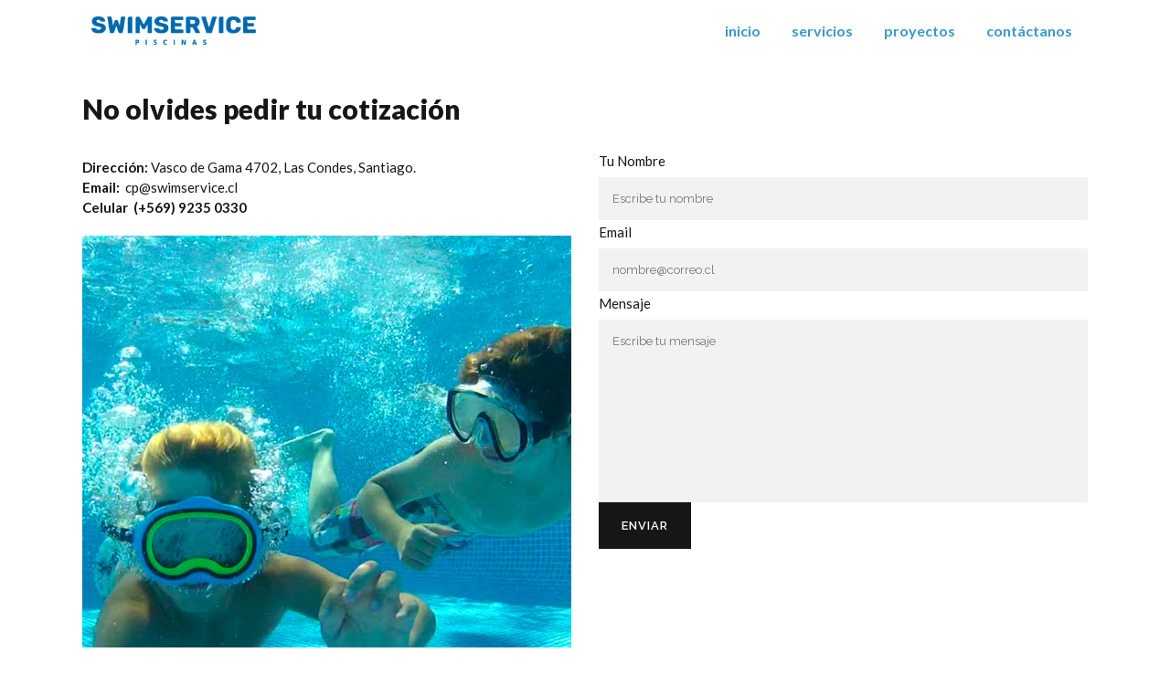

--- FILE ---
content_type: text/html; charset=utf-8
request_url: https://www.google.com/recaptcha/api2/anchor?ar=1&k=6LcsjnEiAAAAALYnL2fAsjcuIv7cTXtfeRcrJGK9&co=aHR0cHM6Ly9zd2ltc2VydmljZS5jbDo0NDM.&hl=en&v=N67nZn4AqZkNcbeMu4prBgzg&size=invisible&anchor-ms=20000&execute-ms=30000&cb=6q9ssoainrs6
body_size: 48693
content:
<!DOCTYPE HTML><html dir="ltr" lang="en"><head><meta http-equiv="Content-Type" content="text/html; charset=UTF-8">
<meta http-equiv="X-UA-Compatible" content="IE=edge">
<title>reCAPTCHA</title>
<style type="text/css">
/* cyrillic-ext */
@font-face {
  font-family: 'Roboto';
  font-style: normal;
  font-weight: 400;
  font-stretch: 100%;
  src: url(//fonts.gstatic.com/s/roboto/v48/KFO7CnqEu92Fr1ME7kSn66aGLdTylUAMa3GUBHMdazTgWw.woff2) format('woff2');
  unicode-range: U+0460-052F, U+1C80-1C8A, U+20B4, U+2DE0-2DFF, U+A640-A69F, U+FE2E-FE2F;
}
/* cyrillic */
@font-face {
  font-family: 'Roboto';
  font-style: normal;
  font-weight: 400;
  font-stretch: 100%;
  src: url(//fonts.gstatic.com/s/roboto/v48/KFO7CnqEu92Fr1ME7kSn66aGLdTylUAMa3iUBHMdazTgWw.woff2) format('woff2');
  unicode-range: U+0301, U+0400-045F, U+0490-0491, U+04B0-04B1, U+2116;
}
/* greek-ext */
@font-face {
  font-family: 'Roboto';
  font-style: normal;
  font-weight: 400;
  font-stretch: 100%;
  src: url(//fonts.gstatic.com/s/roboto/v48/KFO7CnqEu92Fr1ME7kSn66aGLdTylUAMa3CUBHMdazTgWw.woff2) format('woff2');
  unicode-range: U+1F00-1FFF;
}
/* greek */
@font-face {
  font-family: 'Roboto';
  font-style: normal;
  font-weight: 400;
  font-stretch: 100%;
  src: url(//fonts.gstatic.com/s/roboto/v48/KFO7CnqEu92Fr1ME7kSn66aGLdTylUAMa3-UBHMdazTgWw.woff2) format('woff2');
  unicode-range: U+0370-0377, U+037A-037F, U+0384-038A, U+038C, U+038E-03A1, U+03A3-03FF;
}
/* math */
@font-face {
  font-family: 'Roboto';
  font-style: normal;
  font-weight: 400;
  font-stretch: 100%;
  src: url(//fonts.gstatic.com/s/roboto/v48/KFO7CnqEu92Fr1ME7kSn66aGLdTylUAMawCUBHMdazTgWw.woff2) format('woff2');
  unicode-range: U+0302-0303, U+0305, U+0307-0308, U+0310, U+0312, U+0315, U+031A, U+0326-0327, U+032C, U+032F-0330, U+0332-0333, U+0338, U+033A, U+0346, U+034D, U+0391-03A1, U+03A3-03A9, U+03B1-03C9, U+03D1, U+03D5-03D6, U+03F0-03F1, U+03F4-03F5, U+2016-2017, U+2034-2038, U+203C, U+2040, U+2043, U+2047, U+2050, U+2057, U+205F, U+2070-2071, U+2074-208E, U+2090-209C, U+20D0-20DC, U+20E1, U+20E5-20EF, U+2100-2112, U+2114-2115, U+2117-2121, U+2123-214F, U+2190, U+2192, U+2194-21AE, U+21B0-21E5, U+21F1-21F2, U+21F4-2211, U+2213-2214, U+2216-22FF, U+2308-230B, U+2310, U+2319, U+231C-2321, U+2336-237A, U+237C, U+2395, U+239B-23B7, U+23D0, U+23DC-23E1, U+2474-2475, U+25AF, U+25B3, U+25B7, U+25BD, U+25C1, U+25CA, U+25CC, U+25FB, U+266D-266F, U+27C0-27FF, U+2900-2AFF, U+2B0E-2B11, U+2B30-2B4C, U+2BFE, U+3030, U+FF5B, U+FF5D, U+1D400-1D7FF, U+1EE00-1EEFF;
}
/* symbols */
@font-face {
  font-family: 'Roboto';
  font-style: normal;
  font-weight: 400;
  font-stretch: 100%;
  src: url(//fonts.gstatic.com/s/roboto/v48/KFO7CnqEu92Fr1ME7kSn66aGLdTylUAMaxKUBHMdazTgWw.woff2) format('woff2');
  unicode-range: U+0001-000C, U+000E-001F, U+007F-009F, U+20DD-20E0, U+20E2-20E4, U+2150-218F, U+2190, U+2192, U+2194-2199, U+21AF, U+21E6-21F0, U+21F3, U+2218-2219, U+2299, U+22C4-22C6, U+2300-243F, U+2440-244A, U+2460-24FF, U+25A0-27BF, U+2800-28FF, U+2921-2922, U+2981, U+29BF, U+29EB, U+2B00-2BFF, U+4DC0-4DFF, U+FFF9-FFFB, U+10140-1018E, U+10190-1019C, U+101A0, U+101D0-101FD, U+102E0-102FB, U+10E60-10E7E, U+1D2C0-1D2D3, U+1D2E0-1D37F, U+1F000-1F0FF, U+1F100-1F1AD, U+1F1E6-1F1FF, U+1F30D-1F30F, U+1F315, U+1F31C, U+1F31E, U+1F320-1F32C, U+1F336, U+1F378, U+1F37D, U+1F382, U+1F393-1F39F, U+1F3A7-1F3A8, U+1F3AC-1F3AF, U+1F3C2, U+1F3C4-1F3C6, U+1F3CA-1F3CE, U+1F3D4-1F3E0, U+1F3ED, U+1F3F1-1F3F3, U+1F3F5-1F3F7, U+1F408, U+1F415, U+1F41F, U+1F426, U+1F43F, U+1F441-1F442, U+1F444, U+1F446-1F449, U+1F44C-1F44E, U+1F453, U+1F46A, U+1F47D, U+1F4A3, U+1F4B0, U+1F4B3, U+1F4B9, U+1F4BB, U+1F4BF, U+1F4C8-1F4CB, U+1F4D6, U+1F4DA, U+1F4DF, U+1F4E3-1F4E6, U+1F4EA-1F4ED, U+1F4F7, U+1F4F9-1F4FB, U+1F4FD-1F4FE, U+1F503, U+1F507-1F50B, U+1F50D, U+1F512-1F513, U+1F53E-1F54A, U+1F54F-1F5FA, U+1F610, U+1F650-1F67F, U+1F687, U+1F68D, U+1F691, U+1F694, U+1F698, U+1F6AD, U+1F6B2, U+1F6B9-1F6BA, U+1F6BC, U+1F6C6-1F6CF, U+1F6D3-1F6D7, U+1F6E0-1F6EA, U+1F6F0-1F6F3, U+1F6F7-1F6FC, U+1F700-1F7FF, U+1F800-1F80B, U+1F810-1F847, U+1F850-1F859, U+1F860-1F887, U+1F890-1F8AD, U+1F8B0-1F8BB, U+1F8C0-1F8C1, U+1F900-1F90B, U+1F93B, U+1F946, U+1F984, U+1F996, U+1F9E9, U+1FA00-1FA6F, U+1FA70-1FA7C, U+1FA80-1FA89, U+1FA8F-1FAC6, U+1FACE-1FADC, U+1FADF-1FAE9, U+1FAF0-1FAF8, U+1FB00-1FBFF;
}
/* vietnamese */
@font-face {
  font-family: 'Roboto';
  font-style: normal;
  font-weight: 400;
  font-stretch: 100%;
  src: url(//fonts.gstatic.com/s/roboto/v48/KFO7CnqEu92Fr1ME7kSn66aGLdTylUAMa3OUBHMdazTgWw.woff2) format('woff2');
  unicode-range: U+0102-0103, U+0110-0111, U+0128-0129, U+0168-0169, U+01A0-01A1, U+01AF-01B0, U+0300-0301, U+0303-0304, U+0308-0309, U+0323, U+0329, U+1EA0-1EF9, U+20AB;
}
/* latin-ext */
@font-face {
  font-family: 'Roboto';
  font-style: normal;
  font-weight: 400;
  font-stretch: 100%;
  src: url(//fonts.gstatic.com/s/roboto/v48/KFO7CnqEu92Fr1ME7kSn66aGLdTylUAMa3KUBHMdazTgWw.woff2) format('woff2');
  unicode-range: U+0100-02BA, U+02BD-02C5, U+02C7-02CC, U+02CE-02D7, U+02DD-02FF, U+0304, U+0308, U+0329, U+1D00-1DBF, U+1E00-1E9F, U+1EF2-1EFF, U+2020, U+20A0-20AB, U+20AD-20C0, U+2113, U+2C60-2C7F, U+A720-A7FF;
}
/* latin */
@font-face {
  font-family: 'Roboto';
  font-style: normal;
  font-weight: 400;
  font-stretch: 100%;
  src: url(//fonts.gstatic.com/s/roboto/v48/KFO7CnqEu92Fr1ME7kSn66aGLdTylUAMa3yUBHMdazQ.woff2) format('woff2');
  unicode-range: U+0000-00FF, U+0131, U+0152-0153, U+02BB-02BC, U+02C6, U+02DA, U+02DC, U+0304, U+0308, U+0329, U+2000-206F, U+20AC, U+2122, U+2191, U+2193, U+2212, U+2215, U+FEFF, U+FFFD;
}
/* cyrillic-ext */
@font-face {
  font-family: 'Roboto';
  font-style: normal;
  font-weight: 500;
  font-stretch: 100%;
  src: url(//fonts.gstatic.com/s/roboto/v48/KFO7CnqEu92Fr1ME7kSn66aGLdTylUAMa3GUBHMdazTgWw.woff2) format('woff2');
  unicode-range: U+0460-052F, U+1C80-1C8A, U+20B4, U+2DE0-2DFF, U+A640-A69F, U+FE2E-FE2F;
}
/* cyrillic */
@font-face {
  font-family: 'Roboto';
  font-style: normal;
  font-weight: 500;
  font-stretch: 100%;
  src: url(//fonts.gstatic.com/s/roboto/v48/KFO7CnqEu92Fr1ME7kSn66aGLdTylUAMa3iUBHMdazTgWw.woff2) format('woff2');
  unicode-range: U+0301, U+0400-045F, U+0490-0491, U+04B0-04B1, U+2116;
}
/* greek-ext */
@font-face {
  font-family: 'Roboto';
  font-style: normal;
  font-weight: 500;
  font-stretch: 100%;
  src: url(//fonts.gstatic.com/s/roboto/v48/KFO7CnqEu92Fr1ME7kSn66aGLdTylUAMa3CUBHMdazTgWw.woff2) format('woff2');
  unicode-range: U+1F00-1FFF;
}
/* greek */
@font-face {
  font-family: 'Roboto';
  font-style: normal;
  font-weight: 500;
  font-stretch: 100%;
  src: url(//fonts.gstatic.com/s/roboto/v48/KFO7CnqEu92Fr1ME7kSn66aGLdTylUAMa3-UBHMdazTgWw.woff2) format('woff2');
  unicode-range: U+0370-0377, U+037A-037F, U+0384-038A, U+038C, U+038E-03A1, U+03A3-03FF;
}
/* math */
@font-face {
  font-family: 'Roboto';
  font-style: normal;
  font-weight: 500;
  font-stretch: 100%;
  src: url(//fonts.gstatic.com/s/roboto/v48/KFO7CnqEu92Fr1ME7kSn66aGLdTylUAMawCUBHMdazTgWw.woff2) format('woff2');
  unicode-range: U+0302-0303, U+0305, U+0307-0308, U+0310, U+0312, U+0315, U+031A, U+0326-0327, U+032C, U+032F-0330, U+0332-0333, U+0338, U+033A, U+0346, U+034D, U+0391-03A1, U+03A3-03A9, U+03B1-03C9, U+03D1, U+03D5-03D6, U+03F0-03F1, U+03F4-03F5, U+2016-2017, U+2034-2038, U+203C, U+2040, U+2043, U+2047, U+2050, U+2057, U+205F, U+2070-2071, U+2074-208E, U+2090-209C, U+20D0-20DC, U+20E1, U+20E5-20EF, U+2100-2112, U+2114-2115, U+2117-2121, U+2123-214F, U+2190, U+2192, U+2194-21AE, U+21B0-21E5, U+21F1-21F2, U+21F4-2211, U+2213-2214, U+2216-22FF, U+2308-230B, U+2310, U+2319, U+231C-2321, U+2336-237A, U+237C, U+2395, U+239B-23B7, U+23D0, U+23DC-23E1, U+2474-2475, U+25AF, U+25B3, U+25B7, U+25BD, U+25C1, U+25CA, U+25CC, U+25FB, U+266D-266F, U+27C0-27FF, U+2900-2AFF, U+2B0E-2B11, U+2B30-2B4C, U+2BFE, U+3030, U+FF5B, U+FF5D, U+1D400-1D7FF, U+1EE00-1EEFF;
}
/* symbols */
@font-face {
  font-family: 'Roboto';
  font-style: normal;
  font-weight: 500;
  font-stretch: 100%;
  src: url(//fonts.gstatic.com/s/roboto/v48/KFO7CnqEu92Fr1ME7kSn66aGLdTylUAMaxKUBHMdazTgWw.woff2) format('woff2');
  unicode-range: U+0001-000C, U+000E-001F, U+007F-009F, U+20DD-20E0, U+20E2-20E4, U+2150-218F, U+2190, U+2192, U+2194-2199, U+21AF, U+21E6-21F0, U+21F3, U+2218-2219, U+2299, U+22C4-22C6, U+2300-243F, U+2440-244A, U+2460-24FF, U+25A0-27BF, U+2800-28FF, U+2921-2922, U+2981, U+29BF, U+29EB, U+2B00-2BFF, U+4DC0-4DFF, U+FFF9-FFFB, U+10140-1018E, U+10190-1019C, U+101A0, U+101D0-101FD, U+102E0-102FB, U+10E60-10E7E, U+1D2C0-1D2D3, U+1D2E0-1D37F, U+1F000-1F0FF, U+1F100-1F1AD, U+1F1E6-1F1FF, U+1F30D-1F30F, U+1F315, U+1F31C, U+1F31E, U+1F320-1F32C, U+1F336, U+1F378, U+1F37D, U+1F382, U+1F393-1F39F, U+1F3A7-1F3A8, U+1F3AC-1F3AF, U+1F3C2, U+1F3C4-1F3C6, U+1F3CA-1F3CE, U+1F3D4-1F3E0, U+1F3ED, U+1F3F1-1F3F3, U+1F3F5-1F3F7, U+1F408, U+1F415, U+1F41F, U+1F426, U+1F43F, U+1F441-1F442, U+1F444, U+1F446-1F449, U+1F44C-1F44E, U+1F453, U+1F46A, U+1F47D, U+1F4A3, U+1F4B0, U+1F4B3, U+1F4B9, U+1F4BB, U+1F4BF, U+1F4C8-1F4CB, U+1F4D6, U+1F4DA, U+1F4DF, U+1F4E3-1F4E6, U+1F4EA-1F4ED, U+1F4F7, U+1F4F9-1F4FB, U+1F4FD-1F4FE, U+1F503, U+1F507-1F50B, U+1F50D, U+1F512-1F513, U+1F53E-1F54A, U+1F54F-1F5FA, U+1F610, U+1F650-1F67F, U+1F687, U+1F68D, U+1F691, U+1F694, U+1F698, U+1F6AD, U+1F6B2, U+1F6B9-1F6BA, U+1F6BC, U+1F6C6-1F6CF, U+1F6D3-1F6D7, U+1F6E0-1F6EA, U+1F6F0-1F6F3, U+1F6F7-1F6FC, U+1F700-1F7FF, U+1F800-1F80B, U+1F810-1F847, U+1F850-1F859, U+1F860-1F887, U+1F890-1F8AD, U+1F8B0-1F8BB, U+1F8C0-1F8C1, U+1F900-1F90B, U+1F93B, U+1F946, U+1F984, U+1F996, U+1F9E9, U+1FA00-1FA6F, U+1FA70-1FA7C, U+1FA80-1FA89, U+1FA8F-1FAC6, U+1FACE-1FADC, U+1FADF-1FAE9, U+1FAF0-1FAF8, U+1FB00-1FBFF;
}
/* vietnamese */
@font-face {
  font-family: 'Roboto';
  font-style: normal;
  font-weight: 500;
  font-stretch: 100%;
  src: url(//fonts.gstatic.com/s/roboto/v48/KFO7CnqEu92Fr1ME7kSn66aGLdTylUAMa3OUBHMdazTgWw.woff2) format('woff2');
  unicode-range: U+0102-0103, U+0110-0111, U+0128-0129, U+0168-0169, U+01A0-01A1, U+01AF-01B0, U+0300-0301, U+0303-0304, U+0308-0309, U+0323, U+0329, U+1EA0-1EF9, U+20AB;
}
/* latin-ext */
@font-face {
  font-family: 'Roboto';
  font-style: normal;
  font-weight: 500;
  font-stretch: 100%;
  src: url(//fonts.gstatic.com/s/roboto/v48/KFO7CnqEu92Fr1ME7kSn66aGLdTylUAMa3KUBHMdazTgWw.woff2) format('woff2');
  unicode-range: U+0100-02BA, U+02BD-02C5, U+02C7-02CC, U+02CE-02D7, U+02DD-02FF, U+0304, U+0308, U+0329, U+1D00-1DBF, U+1E00-1E9F, U+1EF2-1EFF, U+2020, U+20A0-20AB, U+20AD-20C0, U+2113, U+2C60-2C7F, U+A720-A7FF;
}
/* latin */
@font-face {
  font-family: 'Roboto';
  font-style: normal;
  font-weight: 500;
  font-stretch: 100%;
  src: url(//fonts.gstatic.com/s/roboto/v48/KFO7CnqEu92Fr1ME7kSn66aGLdTylUAMa3yUBHMdazQ.woff2) format('woff2');
  unicode-range: U+0000-00FF, U+0131, U+0152-0153, U+02BB-02BC, U+02C6, U+02DA, U+02DC, U+0304, U+0308, U+0329, U+2000-206F, U+20AC, U+2122, U+2191, U+2193, U+2212, U+2215, U+FEFF, U+FFFD;
}
/* cyrillic-ext */
@font-face {
  font-family: 'Roboto';
  font-style: normal;
  font-weight: 900;
  font-stretch: 100%;
  src: url(//fonts.gstatic.com/s/roboto/v48/KFO7CnqEu92Fr1ME7kSn66aGLdTylUAMa3GUBHMdazTgWw.woff2) format('woff2');
  unicode-range: U+0460-052F, U+1C80-1C8A, U+20B4, U+2DE0-2DFF, U+A640-A69F, U+FE2E-FE2F;
}
/* cyrillic */
@font-face {
  font-family: 'Roboto';
  font-style: normal;
  font-weight: 900;
  font-stretch: 100%;
  src: url(//fonts.gstatic.com/s/roboto/v48/KFO7CnqEu92Fr1ME7kSn66aGLdTylUAMa3iUBHMdazTgWw.woff2) format('woff2');
  unicode-range: U+0301, U+0400-045F, U+0490-0491, U+04B0-04B1, U+2116;
}
/* greek-ext */
@font-face {
  font-family: 'Roboto';
  font-style: normal;
  font-weight: 900;
  font-stretch: 100%;
  src: url(//fonts.gstatic.com/s/roboto/v48/KFO7CnqEu92Fr1ME7kSn66aGLdTylUAMa3CUBHMdazTgWw.woff2) format('woff2');
  unicode-range: U+1F00-1FFF;
}
/* greek */
@font-face {
  font-family: 'Roboto';
  font-style: normal;
  font-weight: 900;
  font-stretch: 100%;
  src: url(//fonts.gstatic.com/s/roboto/v48/KFO7CnqEu92Fr1ME7kSn66aGLdTylUAMa3-UBHMdazTgWw.woff2) format('woff2');
  unicode-range: U+0370-0377, U+037A-037F, U+0384-038A, U+038C, U+038E-03A1, U+03A3-03FF;
}
/* math */
@font-face {
  font-family: 'Roboto';
  font-style: normal;
  font-weight: 900;
  font-stretch: 100%;
  src: url(//fonts.gstatic.com/s/roboto/v48/KFO7CnqEu92Fr1ME7kSn66aGLdTylUAMawCUBHMdazTgWw.woff2) format('woff2');
  unicode-range: U+0302-0303, U+0305, U+0307-0308, U+0310, U+0312, U+0315, U+031A, U+0326-0327, U+032C, U+032F-0330, U+0332-0333, U+0338, U+033A, U+0346, U+034D, U+0391-03A1, U+03A3-03A9, U+03B1-03C9, U+03D1, U+03D5-03D6, U+03F0-03F1, U+03F4-03F5, U+2016-2017, U+2034-2038, U+203C, U+2040, U+2043, U+2047, U+2050, U+2057, U+205F, U+2070-2071, U+2074-208E, U+2090-209C, U+20D0-20DC, U+20E1, U+20E5-20EF, U+2100-2112, U+2114-2115, U+2117-2121, U+2123-214F, U+2190, U+2192, U+2194-21AE, U+21B0-21E5, U+21F1-21F2, U+21F4-2211, U+2213-2214, U+2216-22FF, U+2308-230B, U+2310, U+2319, U+231C-2321, U+2336-237A, U+237C, U+2395, U+239B-23B7, U+23D0, U+23DC-23E1, U+2474-2475, U+25AF, U+25B3, U+25B7, U+25BD, U+25C1, U+25CA, U+25CC, U+25FB, U+266D-266F, U+27C0-27FF, U+2900-2AFF, U+2B0E-2B11, U+2B30-2B4C, U+2BFE, U+3030, U+FF5B, U+FF5D, U+1D400-1D7FF, U+1EE00-1EEFF;
}
/* symbols */
@font-face {
  font-family: 'Roboto';
  font-style: normal;
  font-weight: 900;
  font-stretch: 100%;
  src: url(//fonts.gstatic.com/s/roboto/v48/KFO7CnqEu92Fr1ME7kSn66aGLdTylUAMaxKUBHMdazTgWw.woff2) format('woff2');
  unicode-range: U+0001-000C, U+000E-001F, U+007F-009F, U+20DD-20E0, U+20E2-20E4, U+2150-218F, U+2190, U+2192, U+2194-2199, U+21AF, U+21E6-21F0, U+21F3, U+2218-2219, U+2299, U+22C4-22C6, U+2300-243F, U+2440-244A, U+2460-24FF, U+25A0-27BF, U+2800-28FF, U+2921-2922, U+2981, U+29BF, U+29EB, U+2B00-2BFF, U+4DC0-4DFF, U+FFF9-FFFB, U+10140-1018E, U+10190-1019C, U+101A0, U+101D0-101FD, U+102E0-102FB, U+10E60-10E7E, U+1D2C0-1D2D3, U+1D2E0-1D37F, U+1F000-1F0FF, U+1F100-1F1AD, U+1F1E6-1F1FF, U+1F30D-1F30F, U+1F315, U+1F31C, U+1F31E, U+1F320-1F32C, U+1F336, U+1F378, U+1F37D, U+1F382, U+1F393-1F39F, U+1F3A7-1F3A8, U+1F3AC-1F3AF, U+1F3C2, U+1F3C4-1F3C6, U+1F3CA-1F3CE, U+1F3D4-1F3E0, U+1F3ED, U+1F3F1-1F3F3, U+1F3F5-1F3F7, U+1F408, U+1F415, U+1F41F, U+1F426, U+1F43F, U+1F441-1F442, U+1F444, U+1F446-1F449, U+1F44C-1F44E, U+1F453, U+1F46A, U+1F47D, U+1F4A3, U+1F4B0, U+1F4B3, U+1F4B9, U+1F4BB, U+1F4BF, U+1F4C8-1F4CB, U+1F4D6, U+1F4DA, U+1F4DF, U+1F4E3-1F4E6, U+1F4EA-1F4ED, U+1F4F7, U+1F4F9-1F4FB, U+1F4FD-1F4FE, U+1F503, U+1F507-1F50B, U+1F50D, U+1F512-1F513, U+1F53E-1F54A, U+1F54F-1F5FA, U+1F610, U+1F650-1F67F, U+1F687, U+1F68D, U+1F691, U+1F694, U+1F698, U+1F6AD, U+1F6B2, U+1F6B9-1F6BA, U+1F6BC, U+1F6C6-1F6CF, U+1F6D3-1F6D7, U+1F6E0-1F6EA, U+1F6F0-1F6F3, U+1F6F7-1F6FC, U+1F700-1F7FF, U+1F800-1F80B, U+1F810-1F847, U+1F850-1F859, U+1F860-1F887, U+1F890-1F8AD, U+1F8B0-1F8BB, U+1F8C0-1F8C1, U+1F900-1F90B, U+1F93B, U+1F946, U+1F984, U+1F996, U+1F9E9, U+1FA00-1FA6F, U+1FA70-1FA7C, U+1FA80-1FA89, U+1FA8F-1FAC6, U+1FACE-1FADC, U+1FADF-1FAE9, U+1FAF0-1FAF8, U+1FB00-1FBFF;
}
/* vietnamese */
@font-face {
  font-family: 'Roboto';
  font-style: normal;
  font-weight: 900;
  font-stretch: 100%;
  src: url(//fonts.gstatic.com/s/roboto/v48/KFO7CnqEu92Fr1ME7kSn66aGLdTylUAMa3OUBHMdazTgWw.woff2) format('woff2');
  unicode-range: U+0102-0103, U+0110-0111, U+0128-0129, U+0168-0169, U+01A0-01A1, U+01AF-01B0, U+0300-0301, U+0303-0304, U+0308-0309, U+0323, U+0329, U+1EA0-1EF9, U+20AB;
}
/* latin-ext */
@font-face {
  font-family: 'Roboto';
  font-style: normal;
  font-weight: 900;
  font-stretch: 100%;
  src: url(//fonts.gstatic.com/s/roboto/v48/KFO7CnqEu92Fr1ME7kSn66aGLdTylUAMa3KUBHMdazTgWw.woff2) format('woff2');
  unicode-range: U+0100-02BA, U+02BD-02C5, U+02C7-02CC, U+02CE-02D7, U+02DD-02FF, U+0304, U+0308, U+0329, U+1D00-1DBF, U+1E00-1E9F, U+1EF2-1EFF, U+2020, U+20A0-20AB, U+20AD-20C0, U+2113, U+2C60-2C7F, U+A720-A7FF;
}
/* latin */
@font-face {
  font-family: 'Roboto';
  font-style: normal;
  font-weight: 900;
  font-stretch: 100%;
  src: url(//fonts.gstatic.com/s/roboto/v48/KFO7CnqEu92Fr1ME7kSn66aGLdTylUAMa3yUBHMdazQ.woff2) format('woff2');
  unicode-range: U+0000-00FF, U+0131, U+0152-0153, U+02BB-02BC, U+02C6, U+02DA, U+02DC, U+0304, U+0308, U+0329, U+2000-206F, U+20AC, U+2122, U+2191, U+2193, U+2212, U+2215, U+FEFF, U+FFFD;
}

</style>
<link rel="stylesheet" type="text/css" href="https://www.gstatic.com/recaptcha/releases/N67nZn4AqZkNcbeMu4prBgzg/styles__ltr.css">
<script nonce="vj8CK4yz_ERETIxoNmTVag" type="text/javascript">window['__recaptcha_api'] = 'https://www.google.com/recaptcha/api2/';</script>
<script type="text/javascript" src="https://www.gstatic.com/recaptcha/releases/N67nZn4AqZkNcbeMu4prBgzg/recaptcha__en.js" nonce="vj8CK4yz_ERETIxoNmTVag">
      
    </script></head>
<body><div id="rc-anchor-alert" class="rc-anchor-alert"></div>
<input type="hidden" id="recaptcha-token" value="[base64]">
<script type="text/javascript" nonce="vj8CK4yz_ERETIxoNmTVag">
      recaptcha.anchor.Main.init("[\x22ainput\x22,[\x22bgdata\x22,\x22\x22,\[base64]/[base64]/[base64]/[base64]/[base64]/UltsKytdPUU6KEU8MjA0OD9SW2wrK109RT4+NnwxOTI6KChFJjY0NTEyKT09NTUyOTYmJk0rMTxjLmxlbmd0aCYmKGMuY2hhckNvZGVBdChNKzEpJjY0NTEyKT09NTYzMjA/[base64]/[base64]/[base64]/[base64]/[base64]/[base64]/[base64]\x22,\[base64]\\u003d\x22,\x22bFdqTV7ChlDCjgTCscKfwoLDlMOnO8OrZcOtwokHJcKVwpBLw7FBwoBOwrBOO8Ozw4jCjCHClMKMf3cXAMKLwpbDtAlpwoNgdMKdAsOnWAjCgXRxLlPCughLw5YUQ8KKE8KDw6vDp23ClTXDkMK7ecOIwpTCpW/CkkLCsEPCmjRaKsKkwrHCnCU7woVfw6zCi1lADVYeBA0OwoLDozbDpcOzSh7ChcOqWBdYwqw9wqN4wrtgwr3DlmgJw7LDiDXCn8OvF3/CsC4jwqbClDgYOUTCrAA+cMOEVljCgHETw67DqsKkwqcndVbCsmcLM8KDBcOvwoTDqQrCuFDDn8OcRMKcw6zCi8O7w7VBIR/DuMKabsKhw6R4AMOdw5sGwrTCm8KOH8K7w4UHw5cBf8OWTk7Cs8O+woBnw4zCqsKRw53Dh8O7HCHDnsKHHT/CpV7Cj1jClMKtw4s8esOhZ0xfJTBcJ0EAw43CoSE8w4bDqmrDpcOGwp8Sw6jCtW4fAQfDuE8KPVPDiA8lw4oPNyPCpcOdwo/CjyxYw5Rfw6DDl8KnwoPCt3HCkcOywroPwrPCn8O9aMKiKg0Aw4shBcKzRMKVXi5NcMKkwp/CoQfDmlpYw7BRI8K9w4fDn8OSw515WMOnw53CqULCnkg+Q2Qqw6FnAkDCrsK9w7FyMihIRVsdwptvw7YAAcKKDC9Vwo04w7tifRDDvMOxwqZ/w4TDjklOXsOrVkd/[base64]/w7JJN8KaQWVVwoI5ZcOfwqvClmsxwrXCvWnDlMOgw6kZNRnDmMKxwoIAWjnDn8OKGsOERMOVw4MEw5AHNx3DusOlPsOgAcOoLG7DjUMow5bCjsOgD07CjU7Ckidhw5/ChCETDsO+McOdwqjCjlYXwpPDl03DoUzCuW3Dum7CoTjDuMK5wokFf8K/YnfDiSbCocOvZcOTTHLDg1TCvnXDuS7CnsOvFgl1wrh/[base64]/Dv8O8wr3CiMKIbS1GcMK+w7x0wqPDlnJrUMKowrbCkMKkPB9UMsOSwplmwr/Cu8K7FGrCiW/Cu8K4w4Faw5HDksKAUMKwZizDmMO+PnXCjcOzwrvCs8KnwqVEwovCm8KnQcKqfMKOWUzDtcOmJcKYwrwkVDodw6DDgMOQCWI4KcOAw4I3wp/CisOhBsOVw4cMw74gTEV7w6lQw41bJzROw6oHwrjCpMKsw53CpsOiDGPDin7Dg8ODwowqwp4IwrIlw7Yvw5JnwpnDmMOVWMKncMOEflwXwoLDjcOHw7jCr8OdwpJXw6/CucOdbhUmBMKoEcOdHWRbwqTDtMOcAsOSUio+w5DCo0TCk099NsO1dywTwqjCtcKzw5bDt1pZwrQvwp3Dn0nCrQrCqcOiwq7CtgdGXMOgwqTCtCbCpTANwrBSwo/[base64]/CqF9RLkDDtMOKC8KrZFUXblzDsMOWEH/CvWHCrXzDtmI6wqbDiMOHQcOYw7/DtMOEw6/DnWogw7jCmDHCugDDnx93w4YDwq/[base64]/w4ZdwpFSw48pwpHClkbCnsKFdMKdZm9Ea8KFwqBaa8OaAS9ePsOsbArCiw05wpdTTsO8E2rCpAnCgcK7GcK/w6rDuGTDhxbDlhg9GsOSw5PDh2ULXnvCuMKXMMKDw4M9w607w53Cu8KIDFAACUMvM8OVa8KDfMK1UsOsUG55DGU3wo8JIcOZRsKBPMKjwqXDhcKxw5cSwonChjk9w4A4w7vCksOaaMKWIh89wp/CmBUDYG1BYww2w4ZAbMOww5DDmDfChWbCukM9LMOEJsOQw7jDksKzUBPDjsKVR0PDqMO5IcOhBA4wEcOQwqPDsMKdwpbCrjrDk8OPFsKtw7jDjMOqUsKOP8O1w44PEEUgw6LColjCncO9S2/Dg3TDrT0Rw6LCtG5UJMKzw4vCq2DCrQxtw54fwrbDlVDCuAPDu2HDrMKJKMOKw6lKVsOQO1PCq8OEw4XCr34YOsKTwpzDtUnDjWhMAMOEdFrDucOKQl/CnW/DncKUGsK5w7ZdPDPDqCXCpSsYw4DDuXPDrcOIwqEgERhxZR5kGARcIsOiwoh6c3nDmsOpw6TDhcODwqjDvGPDvsKnw43DrsOBw5UiXm/[base64]/C8OyH1RgbMOvDAnDm1jCgTocEhNTTsOMw7zCs0Zpw6U/[base64]/CicKsNg3DhMKuwrLCoRwlw5ZywoDDsjvDhCTDgcOxw5fCiGsCGUJawo9YAjDDuTPCsm94KX5APMKWdMKBwqfCvU84HFXCucKLw5/CgArDucKbwobCr0pfw5RtacOVFiMPcMO+XMOXw43CgRXClHwjJ2vCqsKMNGpfcXlBw4zDoMOlFMOIw6gkwpEXPl1Zf8OCZMOqw7fDosKhDsKKw7U2wqLDpjTDh8OFw5XDvnBKw789w4zDtMKpb0ovAMOOAsO7bMOTwrt+w7d/[base64]/DlRPDjcOjwpzDpMOjw5DCtsOUBsOEw7MBaEtXD0/[base64]/Cu8K/w4bCnjA2X3HDssOBwptawpVyIMK3HW7CtsKvwoTDoAcMKnvDucOZw7NVMF7Cs8OowoFkw6vDqsO8VFZXR8K1w7NhwpLDjMKnPcKCw4rCrcOIwpBIR11zwp3ClSDDnsKYwqLCp8KYN8OUwrLClTBww7vCrnkewqnCkHUtwrQYwqXDnVkUwroiwpPCgsO/UwfDhXjCuS7Crj86w73DsUjDpwLCtUTCu8Otw4TCokcOdsOFwozDtBZJwrPCmDbCqjnDrsK4T8KtWlzCq8Ogw4DDqEXDlRMqwp5bwqHDssK7DsKHYcOZbsKdwrx1w5lQwqgfwoYxw67Dk3jCk8KNwrvDssK/w7DDhcO+w7VmPyzColtQw75EGcOdwrxLe8OQThkLwpU7woBUwozDo2bCkyDCnAHDqWsCbj1yN8KHSxHCnMOGwrt9K8OdJ8Omw4bCtErCtcOABsOXwoZOwr1jJlMLw6JBwqx3HcOoecOOdFZ9wpzDksO8woDCssOnHsOyw5/DlMOiG8K8WUrCowzDgj3DvlrDmsOJw7vDg8Odw5LDjn5iPHMgIcKFwrHCiCFkw5FFSAjDv2TDqsO9wqvCrTHDlUPCl8Kxw77DnsKxw7DDiid5UsOnT8KUJRHDhybDrWPDicKYRRnCsQ1rwp5Iw7jCjMOvFXV8wrg6wq/CtkfDmFnDmDDDvMOpfwbCtUkWHUElw4h6w5/CpcODJAlUw64YdBIGOUkNNSHDpcO0wq3DmQ3DsFdHbhoDwpbCsE7CrhvDn8K/G3XCr8KMbxrDvcKDMiJYFxBFWXw9HxXDjBlcw6xKwo07TcOpV8KUw5fCrFJAbsODQF3DrMK/w5bCmMKowr/Dl8Odwo7CqCrDlMO6BsKdw7IXwpjCkU7CjUfDnHIHw79pV8O/DlbCncKrw7plZsKlBGDCsQ4Ew5PDusOaUcKNwoJtIsOCwodAYsOiwrchB8KlYcO9RgBBworDhA7Cq8ONasKDw7HCvsOCwqpAw6/CmkDCicOMw7DCuF/CoMO0wrZRw53CjDJ2w6dYImnDosKCwqvDunALJMO0HcKydx4nJx3DqMOGw5LCncKww69OwoPDs8KJax49w7/CrkbCosOdwr95PMO9wpLCtMObAzzDhcK8E3zCjzMNwp3DhgIUw5l/[base64]/ChkLCunbDp8OvfXczwq4gw74Fw43Dlhp/[base64]/[base64]/[base64]/w5rDjHkWfHwjw5rCgE1MTmHDhcOUcUTDvMOMwoY7w4VrWcKmXgdNfsOQK1l6w49jwrsxw7vCkcOEwoQjGw50woF0PcOjwrXCvEk7dkdlw4IuJHPCm8K/woN/wooPwrnDvcKyw4oqwpVbwqnDr8KOw6fCrXrDvMKlVApqBwJHwqN2woFDRMOjw6rDllsoNDjCgsKQwqRtwq8yKMKcw6prVVzCti9xwoEBwr7Cnw/[base64]/CgX92w5jDlwZow5TDixYHZBYqUWfCqsKdND1cXMKzfCYuwohYLws7bFdmDVkiw6/DvsKJwp7Ds1TDkSh0wp4Vw5HCpA7ChcOcwrk7LBRPL8Olw7XCn2djw6zCisOCZn/DhcK9McOVwqguwqnDuX0mbwQ0OW3Cl14+LsOWwo9jw4Jwwp9kwoTDosOLwoJUSkkKM8KLw6Bud8KMUcORLivCpV1dwo/Dhl/DiMKYCWnDv8Ojw53CjXQfw4nCosOGd8KhwqjDtBBddybCg8KWwqDCk8KCOTd7TDgOPMKFwpjCqsK8w7zCo1jDmhPDncKGw6XDo1dlb8K6YsOiMQkMCMORwp5hwqwFVirDp8OcUGFkLsKYw6PChwRjwqo2VVlgX3DCsD/ClcKfw6PCtMOhJFLCkcKIw4zDpMOpKQtLckHCi8OUMkHCoAFMw6RVw7QCHCzDpcKdw4gLRzY6K8Kkw5AZOMKww5x8MGZjCD/Dm0AZYsOrwrd6wovCr2LDusOSwpJ8RsK+XCVvLQl/wpbDiMOocMKIw6PDujdtZ2bCrGkgwrUzw4LCj3IdSDBQw5zCoiUyKGQVNsOVJcOVw681w4DDtA7DnExrw7XCmj0Two/DmwlBbcKKwqQHw5LCnsOXw7zDvcORBcKvw5fCjCQnw6kLwo1+JcOcB8KGwqRvfcO7woQkwo0ERsOPw48LGDTDi8ObwpA9woEEacKQGsO8wprCvMOjQR9dczLCuR/CgjfDksKne8O8wpHCsMOEJygZOz/DjAZMKzRmPsK0wo4pw7AXbnYTBsOuw5wgRcO/wrlPbMOcw50fw5vChQPClCRUSMKpw4jDrcOjw6vDgcOpwr3DnMKew4HDnMKDwox4wpMyFcONYsK3w6NHw7/CghxWKX8UKsO0CS93ZcOSaSDDsx1sVVcqwoTCn8O8w5zCrsKOQMOTVsK+UEVEw7dYwrHColInesKyU17CmirCg8KoP2nCpMKOccOOcgdMPcOvOcOIaVPDsBRJwowbwrc7bcOKw7PCvMOZw5/CvsOXw5haw6hkw6DDnnnCi8OPw4XCqTvCtcKxwp8EIsO2Hw/Cv8KMF8KpZ8OXw7fCoTPDt8OhbsK2XE0Gw43Dr8Ocw7pEBMOUw7vCig3CksKqDMKaw7xQw4nCqsKNwpzChnIvw5Y3wovDv8O4PMO1wqHCg8KPE8OHcj8iw5V5wrcEw6LDqCLDssOeOQpLw4rDpcK1Cjgrw5/Dl8K4w6Q0w4DDm8KDwp7CgH9CeQvCnwElw6rDj8O4QW3Cl8OYD8OuOcOewrXCniJtwp7DgkQ0GxjDpsOiQT12azkAwpAAwpkpEcKEdsOlRQciRgHDnMKGJRExwrdSw6BiOcKSVnM3wr/[base64]/wrLCssOvIxw6U8Kmw5nCuGcqa2xqw7LDvMONw4U8dW7CucKpw5rCu8KGw7TCtGwfw6k7wq3DrSzDmcK7QG0ReUo1w78ZZsKTw7BcRl7DlcKVwr/[base64]/CosOQw4QyPcOMD8OnJkbClj8SwqrClAPChcKRw6nDlsKAEB1gwrh5w7YvN8K+XMOywpfChFxNwqzCsjUWw63DhV/Du194wpVfO8KPSsKxwrkDLxLDnm4ZKsK7BGvCjMKgw71uwokGw5A+woDDqsK1w7HChB/DvVREJcO4FkhqRxzDsyR7w7DCi0zCj8OlABUJw7s5dAVowoLCisOGHhfCo3UHCsOkNsKgV8K2XsO8wpNWwrTCryELCGjDn2HDuXrCm1VPWcK/w5d9D8OTDhgKwpDCuMKwOENSSMOZPcKhwqHCpifDlj8uM1hEwp3CgWjDuG/[base64]/YW3DnEEzM2lnJErDsGTDnMKzAMOTdsKDEVPDoC/DihvCsU5nwoh9ScKYZMOxw6/[base64]/CuAHCm8K1NmHCgDDDmnTDmsKEw7ZbYcKlwqHDkMKeG8Oow5DChMKKwrUHwqrDusOqICw7w4rDlU4LZgrCtMOOOsO/[base64]/CmMOYE8KQwr3DqD3DiMK7acK7DVFgbwYbCsKCwqvDqn7CpsOHUMOIw7vCmjzDo8O+wp0dwrchw74LEMOXNC/Dk8KdwqDCh8Ovw4VBw642A0DDtFcjbMOxw4HCiX7DusO6f8OQecKvw6wlw6jDk1/Cj15+YMO1ccKaORRCEMOpIsOgwowXbcOgVlfDpMKmw6fCqsK9UGHDrW8PUMKAM2rDl8Oqw4lGw5R/[base64]/[base64]/wpnCicOaeTNNw4DDhsO3w4Upw7DDsGTCo8OWwopCw41+w7nDlMO5w4srQjPCrgklwoMnwq3DhMOWwplJHV1rw5d2w4jDo1LCh8OTw7wlwpFJwpkZNsOfwrvCqVJUwq4VAU4qw6zDnFDCrSh3w6g+w5PCtgfCrwfDuMO/[base64]/DpcKjHU86LMKBLlLDp8OkfzzCk8Kdw5fDtsO8UMKxbcOYJ2VJR2vDscKdKEDCg8Kew77CgsOSdAjCmioZI8K2O1LCmcO0w4EvN8KIw6VjDcKaB8K8w63CpsKxwq/Ct8Ofw7tXbsKewpc8Kxk/wpvCrMKENRJcUTRqwoUiwpdse8KrecK4w5IiMMKZwq5uw4F7wo7Cuk8Iw6M4w4wVOXI4wq3CsnpCYcOXw4d5w4s9w4BVUcO5w5jChMKhw4IBQMOlNX7DlynDrcOvwr/Dok7CumvDlsKNw6TCkwDDiAfDqirDgsKEwrrClcOvSMKjwqAjIcOOf8KhXsOGGsKKwpEOw5lCw4fCkcKnw4NnP8O1wr7Dp2pFScKww5RmwqESw5s9w5Jtd8K9FcKxKcOOKjQKWQRbZA3CrTfCmcOZVcOLw6lkMDBgKsKEwr/Dom/ChGhTJ8O7w7vCncOwwoXDqsKdcMK/w4vDoXrDp8OEwrjDnzUqAsOPw5dcw4cNw75UwpERw65+woR8AwI+McKmfMKxw7BkX8KhwpzDlsKUw53Du8K4LcKRJB/Dh8KDXStFLMO4embDgMKnYcOmHC9WM8OlGVMwwrzDrRknV8Kiw7w0w43CncKWwr3CiMKww4fCuxzCh0PCssKKJTREHy8nw4zCuk/[base64]/CncODYsOWwq9vw5gewqLCuQMjLVfCn07CsMKjwqLCpUzDrXgUcwE5MMKHwrdIwo/[base64]/DokrCpGLDr8KOwogrT2k2w786w7g4W8OlJ8OXwprCjCbCrmvDmMKvbSAqW8KcwrHCqMOewpHDpsKJCmMeWiLDjyzDsMKfb3YqW8O/JMO2w5zDmMKNO8K0w45UaMK0w7htLcOlw4HDvxlEw5nDiMKMbsOUwqIXw5VcworDh8OtV8OOwocbw43Cr8OeTQrCk01Mw4bDiMOGfjjDgRrChMKRV8OLAwTDn8K4asOfAhcTwqA8GMKodngZwowQczA/[base64]/CiMKNTsOxFm8bUwgpw7bDrTDDnHZFTBDDpsK5WsKQw741w55YPsKJwqfDkA7Djxp7w4AnYcOLUsK6wpzCjFN0wp51YwLDgcKFw5zDoGnDkMOBwqdRw6cyFErCi3V9TlPClmrCg8KeGMOKPsKcwpzChcOjwpp0EsONwp9ceBDDicK9fCPCnSdMD3HDlcO2w6XDgcO/wpl+wrTCnsKGw79ew4t1w4Bbw5/CkgAUw7guwr8kw7cBQ8KybcKDSsKtw5YbN8KcwqNnc8OSw7lQwqNQwp4iw5bCt8OuFcOkw4LCpxQqwqBUw4IVVB0kw4vDn8K0wp7DpRfCnsOXZ8KYw5gnLsOfwr0lXmLCjMOMw5zCpBvCgsKPMcKdw7PCu0bCmMKAwpsxwpzDmgZ2XBNWWMOowpAxwqjCmMK/cMOMwqrCoMOnwpTCs8OHCTo5GMKwAsKmfyhUEGfCgjFNwrs1eFDDgcKAL8OxEcKrwr0Cw7TCkhZZwpvCo8KOecOrBivDmsKHw65SXQrCrsKsaShbwq4VMsOnw5I7worCqw/[base64]/CkcKxwq1PwqLDtlxCTMKLT8KCw7vCscK8JxHCtjRyw7TCgcKXwpl5wpnCkX/DscKUAnRAclIibmkDCMKCw7zDrwJQMcKnw643AcKbXlPCr8OFwqLCj8OKwrNdIX05UWsxTB5Hc8Ogw7oCOx3Ch8O1CcOuw6kpJwrDnA3DhQDDhsKFw5HChEAlag03w6c9di3Diw4lwp8/GMK1w6HDlEvCu8Okw7BlwqDCl8KmTMKpanLCjMO6w5vDnsOuTcOgw4DCnsKtw5s/wrskwpcxwo/Cj8Ozw5QTwpDDq8Knw5LCiwJmB8O2ZMOQbm3CjldcwpbCgmozwrXDmgNzw4QAw4jCnFvDrEh8UMOIwqd9McO6LsKFBcKXwpxxw4XDtDLCgsOaNGg5E2/DoWjCswZIwqZkVcOHR30/[base64]/w7tAHsKXDRIbw5HCnTrDnzjDnsOzQcK7wovCpjcQUyTCgT3DlGvCqxEPYADCtsOLwpgbw6jDvcOoewHChmZ7NG3ClcKZwqLDpxHDpMOfJFTDlMOuXyNWw4cVwonDpMOWRR/[base64]/[base64]/wr1Qw5LCncOvwrPDvMOGDg1Aw4QFZsOHfWw0Gw/CuVxaKippwo0vSR5QfmRgZHBkLx01w7M2JVrClcOgeMO2wp/DmgjDmsOcJ8O9cF88wpbDk8K7chsDwpQrdMOfw43CgQPDvsKmXibCq8KJw5zDgsO9w6c+wrrCmsOoDG0Nw6zCpGnDni/CpGMvVX5AVB82w7nCr8Ojw79NwrfDtsKjMGnDq8KpGx3DqnDCmzvCuX9Cwr03w63CtDdzw6/ChSViJ37Coy4tZUXDgB4+w5DCmsOJC8KOwpPCtcK+KcKEIcKBw6xWw4x5wq7CoBXChDA7wpjCughDwpDCkSbDkMOmJcKjY3ZqE8O/[base64]/DrMOHw7LCrsO+VgjDrsO5Ky52HHvDrnNhworDqsKud8O4e8Oaw6nDuVnCqFZ3w5/Dv8KeJDzDgEkEQkXClWoRUw9JHCvCgHBYw4MJwosHKBNSw7A1O8KIfsOTNsOywpHDtsKKwrHCoj3CgyhlwqhIwrYRdz/CtH/DuGgnJsK1w5U/WWfDjcOvTMKaE8KlH8KYF8O/w7rDoW/[base64]/CrGg8w4TCpQZUWVfDvMOqwp4JwrvCicOSwpQLwqU2JMOzw7bCukzClMO8wofCvMOZwoRCw4EuKyTDujFLwpd8w7VmGyDCs3MuR8OXUxU5ezjDh8ObwqfCkiLCssOZw5AHEsK2KsO/w5ULw7DCmcKMYMKlwrgLwpYHw75/XkLDsQl0wpgvw7sRwrnCqcOEL8OCw4LDuDwbwrMISsOlH2bCiwAVwrgvDBg3w7/CkgBaAcKWM8KKJ8KoDMK4cGvCgDHDr8OvMMKLIjfCj3PDvsK2EsKgw5RXXcOfXMKTw4bCmMODwpAUfsOFwqbDpn7CqsOlwr3CisOmEWIMHi3Dvk3DpzctDcOQGAvDocKZw7EQLCoDwp3Cv8KpXy3CtlJNw6vCmDhHacO2V8Kcw4lWwqYKTEw+w5TCv2/CosK5BC4obQcmCjrCtcKjdyfDgTnCm2Bhd8Kvw7fClcO2CDFMwos8wo/[base64]/w7jCoExRwrgkwp9ww73DiBzCqcK5MwEgw6g4wpjDkMK+wobCssO5wqxewoHDjMKfw6/DocKww7HDiC7CijpgfikFwofDtsOpw5cCZHQOdDPDoj5DEMOsw7saw7XCgcObw4PDn8Khw5AVwpBcFsKkwohFw6x/fcK3wqHCqkrDisOsw5PDmcKcGMKTKMKMwqYDfcKSbMOKUHjClMKRw6jDrBXCicKQwpE1wonCosKOwqTCrnRtwp7DhMOEG8KFZ8OxKcOePMO+w6pMwpLCiMOGw6fCjcOww4LDj8OJOMK/[base64]/CkMOxwopNwosuwo/DncKfwrrDgV47w5EKwoMla8OpJMO3XhwmDsKCw4LCuwBfd1TDp8OHbRBfKMKWfwwzw7F2e0fDgcKrf8KjfAnDj17Ci3wla8OYwr0OdxspOgHDpMKjQirCssOvwp5aAcKPwqLDs8O1Y8OzecK3wqTCkMKYwrbDrQhow7fCusKTQ8Kbc8K5ZMKJDGLCji/DisOtD8OoACArwrhNworDuVbDjmUwLMKWHj3Cimg4w7kQCU3DtHjDsVvCkkHDk8OMw6zCmcOfwo7CvTrDtnPDhMOtwrpbOcOrw6s2w63Dq3VgwqpvKAXDllvDgMKOwocrPW3CtSfDvcK3UA7DlEYQMXcywpUgK8Kpw7nCrMOEWsKFBT5fPCQ/woFdw5rCnsOlIQRbXcKtwroMw6FGZU4LBEDDisKQYjU9TF3DjsOJw4rDs2/ChsOeIAZkDxTCt8OVNwXCh8Oaw6XDviHDtQQAfMKyw4hPw4TDhwYnwrDDqVdtI8OKw6Z8wqdlw7N5U8K7TsKBIsOBQMKjw6AqwrA2w5MgT8OiGMOEVMOKw5zCv8Kowp3DmDBQw7rDvGEdB8KqecKnZcOIfMOxCHBRe8OJwojDpcK9wojDm8K7fHNuVMKjRDl/wqHDtsO/wr3Dn8O/HsOBGVxdbCR0UVtSCsOlbMKawpfDgsKGwo0gw6/Cm8Opw7F6ZcO3TMOHb8Odw489w6DCicOmw6HDocOhwr0jOGzCuFjCt8O0e17DpMKRw7vDjATDoWbDhsK3woJ4LMO+XMOnw7nCgibDtSZkwo/DgMKhbsOzw4HDtcOYw7plA8O5w7/[base64]/w74wwrouwo/CuQjCm8OObMK+woxAw63CnsOscMKpw4LDlglaZg7DiS3CosKSGMOqM8OYNilnw6Yzw7DDjnAswqbDhmNBVMOVSWzCrcOiEcOAO3lHGMKCw7ssw6Uhw5PDmxrCmyFEw4NzQAXCjsKyw5bDp8Oxwp0pW3kZw4VLw4/[base64]/cB/[base64]/[base64]/Dg8KoO8ONwrzDp1rDlsKtXcK4Eiw5w4vCh8KLJ1EBNsKaQzYHw6oAwo8vwqE6RMOXElbCv8KDw785ScKiWTR+w7IvwprCrwF/J8O/CWjCqMKDL3nCvsONHEdlwr9Tw5IjfMKxw5XCtcOpPcO6Vikcw5LDpMOfw6pSPcKEwokpw7LDoDxyBsOccw/DncOscynCkmjCrAfCicKcwpHCnMKeVxbCj8OsNSkcwrgjFiFEw74be1TCgALCsCchL8OeSsKKw7HCg3PDt8ONw7DDr1nDtWrDoVvCu8Kxw7dgw706AEQXEsKjwonCq3bCosOSwp/[base64]/[base64]/DtsKww6YWBMOcw53CshZzPkXDrzRKOGLDo0lOw7fCksOjw7JJUh8QBcOiwqLDi8OKKsKVw6pUwokGY8O3w6QrEsKpLm4oK0ZpwqbCncOxwoPCicOSMBYvwoYpcsK6aALCoX3Cp8OWwrJWFDYUwphjw7hZC8O7d8OBw5Q8PFA/WDvCpsO/bsOuXMKBOMO0wqA+wo4twqjCjMK7w7o0AWvDl8K/w7wZL07DqsOHw6DCu8Oew4BFwrFgdFfDlQvChh3CrcO6w4zCpCkmbsKcwq7DmmNADzPCmToJwqljEsKUBQJzeHrDh1Bvw7VAwp/DjADDt3UowqwBKG3CsyHChcOowrcFNmPCiMKMwpvCq8O3w4gIQ8OXVgrDvMOpMRFhw6wzUy9sRcOzKcKLBlTDoh48fkPDpW9sw6FrOWjDusOCKsO0wp/DkHDDjsOEw4bCvsKtFT0xwpjCusKUwr5HwpIrAMKRNMONbcOmw6hXwrfDgzvCmsOuAzbDpmnCuMKLVwbDtMOBbsOcw7HCj8ODwp8uwoFaQFbDm8O/Ij8ywpfCjBbCmkHDhxEfHTNNwpvDqFcwB3HDkAzDoMKAdj9aw419VywUcMKZc8O/IQnCqSLDoMOOw4AZwoNyJlZTw6YcwrvDpSbDt1tBP8O0KSJiwrV2PcKPIMOtwrTCry0Ww65WwpzCmhXCoUrCrMOxEmTDljzCtE5Nw6YLai/[base64]/w4x8wphnw7s4VH7CpBXCssO5w5rDpMOEw4bCgF3CnMO1wrB/w7lfw6UTfcKyNsOGQ8KEViLDkcOtw7XDsRzCkcOhwoRzw5bCsFbCmMKywqLDk8KDwqHCgsOiCcKjNsKGJHcAwpdRw7h4IwzCk1LDnDzCksONw4dZR8OeTUgswqMiB8OXFAYvw7zCp8KtwrrCu8Kew5sle8OLwofDlj7DhMOZfsOqETnDoMOQXz/DtMKJw7tYw47CksOVwrhSaS7Cs8ObfiMow43DjSFCw4XDox1VbCwZw4VKwpJRasOlA0rCiUvCnMOdwrzChDphw77Dr8Kcw53ClMOxSsOdC0TCmcK6wqbCnsOKw7ZKwrjCjwdZalNRw4XDvsKwADw9GsKFw7paMmnCvsOxHGbCjkZFwpEawpMiw75EEQUaw7/DtMKjbgvCoSIgwrvDoSAoVsONw7DDgsKuwp94w412D8KcIFjDoCLCk15kIMKvwrNew43Dn3U/w4pPZsO2w5nCisK/VS/DvkFLwpHDqkRtw69mZEbDgAfCncKMwofCmmHCm2zDtjV5aMKWwqLCkMK7w5XCszliw47DtsOIfgnChcOkw6TChsOJVhgpwpTCkkgkPk4Hw7bDgsOKwpTClHhUaFTClxXDrcK3N8KNW1BBw7DDocKVVMKMwrNFw7pnw6/CpXrCtm0zYhrDksKuUMKowpoew4jDs3LDv30Ww5DCgHvCu8KECEJtRCpje2XDtH9nw6zDpGrDucOCw7PDpArDv8OnZ8KLwrDCtsOFIsOQEj3Dtwgze8OhYknDqcOsb8K/H8Kvwp3Cs8KZwohSwrvColbDhz15YVccXUrDp2vDiMO4e8OAw5jCpsK+wrHCisO1wpdTclpRHhw2YFsQY8O+w4vCsVLDi00Aw6Q4w7bDvcOsw7Y2w77DrMK/bwZGw4AXaMOSeybCqMK4DsKPVmtHw5fDmhPDusKIZksONcOOwoDDmB0KwrzDusOCw41Pw4TCnwVxH8KKSMOdQW/Di8KiB3NRwp49fcO3A17DuXt0wqUywqoswoRfRQfCgCnCjWzCtD/DmmjDmcKXDDhtWhAUwp7Dmn8ew6/CmMOew54TwrLDpcOiXnUDw7NMwoZQY8K8EnvCk1jDjcK+eXFfH1XDqcKqQSXDtF9Aw48Bw4oKPygTHTnCmMO8UiTCqsKrWMOoWMO3w7l7T8KsaUADw4XDp3vDqiEbwqIXRysVwqhXwoLCv1rDlzFlAQ9UwqbDlsKVw7J8wpF8M8O9wrV7wpzCi8ONw4TDmBfCgcO/w6nCuWwfND/DrsO9w7leUMOQw6JZw57CrCRHwrVqRUwlGMO7wq1YwqTCpsODw5xGVcOSFMKOLsO0YXpAwpMRw4nCtcKcw4XCr2HDuVlmfD09wp/Cu0IMw4dMUMKdwoR4EcOeLyQHfmAWD8KOwprCoXxWIsK2wp17acOQHMOAwonDnXgnw6zCscKGwpRhw5MVe8OCwpzChinDncKZwovCiMKBd8K0awPDnSPCkTvDrsKlwpHCqsO/[base64]/DmCTDgkjDhEA+wrfCrzDDtlkxKcO5O8Kkwo3DpgvDuhrDm8Kpwq0Lwq1JCcO0w6dFw5cZV8OJwr4wEsKlTE5nRMOwPMOlUgtSw6gTwqTCicOawrQhwp7DuS/DjS5hYR7CoSLDhcKkw4V4wp/ClhrCjT0wwrPCnsKZw4nCmQ5OwrzDoCXDisK2ScKmw6jCnsKiwq/DgEoJwoFXworDssOyAMK1wpXCoSM6NgBre8K0wq1WWzYtwoYEUMKZw6zDusOXHxbCg8KeS8OJeMKaBxY3wqjCk8Oqb07Ci8KKKljCt8OhUcOLwpl6bRrCisK6wqrDlMOmRMKVw6k8w4FhIQgKIEFKw6bCrsONQ0ZwCsO0w4jCkMO/[base64]/[base64]/XyAzVATCi8K7w48bw6bChMK6wolywokiw6MYB8KXw5RjQMKXw4xmD3PDu0R9NgzDqHnCoF5/w6jCqT7ClcK2w5TDhWNNQ8KBflY9KMOVSsOiwojDrMOcw7ovw7/[base64]/DqA/ChzzCmMOmwqXCi8O3cXDDrC/DkMOeJRdvw4zDhl9/wq54bsKBKsOGaD1WwqRdUcK1DDcdwpICwqHDrcKvBsOAWBjCoyjCr1DCqUjDjMOUw6fDg8ODwqV+N8OYIzR/YUpSOCzDjVrCly3DinrDmVBZMMKeNcOCwqzCuyHCvmfDo8KfGQbDmMKmfsOnwozCmMKWbMOLK8K3w40/N2oXw6nDsSTDq8K/wqfDjCvCqHbCkxxNw6/CqcOXwpA8UsK1w4TCnx3DlcORAybDtcOewos4RhNiEcKiHxZ9w5d3XsOlwpLCgMKyIcKJw7DDrcKWw7LCsjFgwpZLwpAGw6/CiMORbkzCkHXCi8KnNj0/wolXw5Yha8KiH0Qgw4TDtcOWwqsTLAYDScKBbcKbVcKkTCszw4pmw7gDacKwWMOWBMOWO8O0w6lqw5DCjsKjw77CjVQSOsONw74Rw67Ck8KXw68jw6VpBEoibMKrw7Udw59eTDDDlF/[base64]/Dg0/CmcKFw5xGHiVvw5xiHALDiFDClFVfdDpnw71vAm5HwqgAIcOidsKswqnDqTTDhcKfwoLDrcOOwrJkVRvCqERywqoBO8OewqDCuWsgPGbCn8K+YMOodS8Vw6DDrlfCq1MdwqdGw5rDhsO7cywqPhRYMcOCAcKgXsKnw6/CvcKYwooRwrkvaWrCscOWFCcZwrzCt8KHTTUbVsK/[base64]/CkcOrwpfDimjCvndOBgJuZjBww6ZxC8OCw7xZwojDhyMPJzLCp1MJw6YFwpw6w6zCny/DmlMmw6LCmV0QwrjChzrCgGNpwql4w5Rfw6gDXy/CoMK3ZcK7w4XCu8OKw59OwqNCNQkaCGt1VnnDsAQaLsKSw5PCnTsJIyjDjnEIYsKjw4zDuMKbZMKXw5Bkw6Z/wpDCjTw+w4xqG09jXy8LAcOXK8KPwoxWwqXCtsKBw7lhEcO+wo1CC8O2wpUFIzwgwqp6w6HCj8OQAMOmwpzDnsOXw6HCucOtVAUEECHDixUqMcO1wrrDpCzDlQrDiALCk8ODw7QoGQ/Di1/DkMKTX8Oqw50cw6ktwqvCrMO4w54yezvClQpbfjpcwrDDm8K9EcOEwpTCsCh6wqsQBRzDmMOkVcO/MsKmfcOXw77CnGdOw6TCp8KHwohmwqTCnGrDrcKff8O+w5tVwrfCtCrCmUJWRBLDgcKGw7RWQm/[base64]/DrsOcKUtBw7jDncKvGUbDjMKPw5LCiWDDk8OVw4UJN8KMw6ZJZDvDu8KWwpjDtAbClTTDsMODDmTDn8OdXXnDucOjw4U9wobChypEw6LCqF/DoRTDvMOew6HCl1Eiw7/Cu8KnwqjDm3TCp8Krw6LCn8OudsKRJA4UHMKaSUlaA3Evw51kw7TDtwDCuCbDmcOQSBfDpBXDj8OHBsK8wprCs8O2w61Qw5TDqErDt1MwSFciw7/DiDzDlcOjw4rCqcKHd8O1w5tOOQUSwogLGUt2JRRxHcOdFxLDi8KXRyggwo4dw7PDrcKPVsO4RmLCkiltw4IPCCvClSMFHMOFw7TDrDLCuHFDdsONLTAgwoHDtGIiwohpVMKcwojDnMOIYMOewp/Cu1LDljN8w4ltw4/DgcOlw7c5B8KSwo3CksK5w4xsf8KwYsO4MwPDphrDs8Kfw4Q3E8OPPMK3w6gKNMKLw53DjnMYw6HDnHrCn1goCDkIwrURS8Okw5rDlFXDkcKuwrHDtAgmGsO3HsKOMF/[base64]/Co8Kwe3DDksKLwpDCunc+J8KaUFABYcOeHBLDkcOOdMKvOcKQcg3ClzLDtMK/Yg0lRxZswrc9aDY3w7bChgbCuj/DiyvDggZuNMORJ20pw6B5wpfDr8KawpHDgMK9YyVPw5bDnBdWw7cqXjxgehPCqzjCil/[base64]/[base64]/ClcKQwprClsOVwqjDuMKVwpLCu1TDjWEYLxLDow5pw4rClcOVDndtGhxzwpnDq8O5w7luc8OYT8K1BGw2w5LDtsO0wo7DjMKSYznDm8Kbw4JOwqTCpQU4UMKBwr1pWinDu8KyO8OHEG/DlGtWQm9gR8O+csOYwq0GE8OYwpzCnglEw6vCoMOBwqDDucKAwqLCrsK3R8KxZMOUw7VaTsKtw7tyHMOBw7DCucK2TcO3wo0SAcKUwpMlwrjCgsKRB8OmW1vCsSExZsKQw6tKwqNdw510w5Npwp3CpABFaMKGJMOfwqM0w4nCq8O7CcOPTn/[base64]/[base64]/Drz0vR8OkG0TDosOnwrbCtcOswp3DoxhDIDdxRXpBRcKgw5hgH3jDuMKoXsOaPmDDkAnChR/DlMOlwrTCjnTDhcKnwp/Ds8O7HMOhYMOxbUnDtGsbN8Oiw4jDvsKtwp/Cm8KWw75vwqhUw5/Dk8OgTcKwwpLCkWzCpsKZX33DhsO/[base64]/M8OgPzBUw6nCr3/[base64]/CkMOgXcOrQMOWw4kKw6J2w7DCn8KQwrPCtcOKDyLDs2zCp38\\u003d\x22],null,[\x22conf\x22,null,\x226LcsjnEiAAAAALYnL2fAsjcuIv7cTXtfeRcrJGK9\x22,0,null,null,null,1,[21,125,63,73,95,87,41,43,42,83,102,105,109,121],[7059694,171],0,null,null,null,null,0,null,0,null,700,1,null,0,\[base64]/76lBhn6iwkZoQoZnOKMAhmv8xEZ\x22,0,0,null,null,1,null,0,0,null,null,null,0],\x22https://swimservice.cl:443\x22,null,[3,1,1],null,null,null,1,3600,[\x22https://www.google.com/intl/en/policies/privacy/\x22,\x22https://www.google.com/intl/en/policies/terms/\x22],\x22FrJEU2E/a7ETaoC1yKT0xbt5Ru0YI1sy7J+pYCCiXec\\u003d\x22,1,0,null,1,1769827119502,0,0,[55],null,[52,144,159],\x22RC-ag4-wPWxzjf-fQ\x22,null,null,null,null,null,\x220dAFcWeA7R-547wYGx2ULN6Qqtjv4-cR_afWS1nNphNczMWQnH_xkgi_BDE53B_Waeh3J37uXfLpxdcHsEXEgZqzVi-7EjE8ey8Q\x22,1769909919479]");
    </script></body></html>